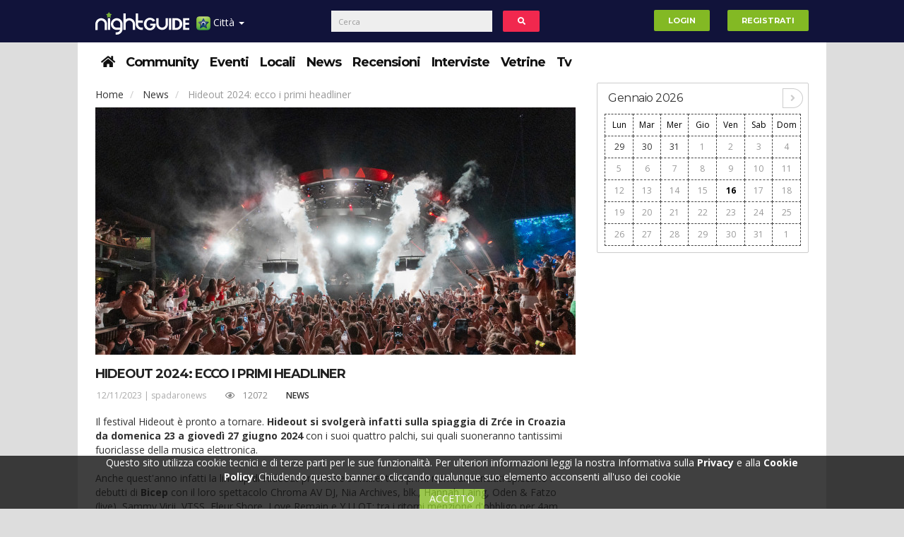

--- FILE ---
content_type: text/html; charset=UTF-8
request_url: https://taranto.nightguide.it/news/151762/hideout-2024-ecco-i-primi-headliner
body_size: 15064
content:
<!DOCTYPE html>
<html lang="it">
<head>
    <meta name="viewport" content="width=device-width, initial-scale=1" />
    <meta http-equiv="Content-Type" content="text/html; charset=utf-8" />                                          
    <meta charset="utf-8"><meta http-equiv="X-UA-Compatible" content="IE=edge">
    <link rel="canonical" href="https://taranto.nightguide.it/news/151762/hideout-2024-ecco-i-primi-headliner" />
    <meta name="title" content="Hideout 2024: ecco i primi headliner-  - Taranto Night Guide - Eventi e news nelle discoteche e locali notturni di Taranto e provincia." />
<meta name="description" content="Hideout 2024: ecco i primi headliner-  - taranto night guide - eventi e news nelle discoteche e locali notturni di taranto e provincia." />
<meta name="robots" content="index,follow" />
<meta name="author" content="Redazione NightGuide.it" />
<meta property="og:title" content="Hideout 2024: ecco i primi headliner-  - Taranto Night Guide - Eventi e news nelle discoteche e locali notturni di Taranto e provincia." />
<meta property="og:type" content="article" />
<meta property="og:url" content="https://taranto.nightguide.it/news/151762/hideout-2024-ecco-i-primi-headliner" />
<meta property="og:image" content="https://www.nightguide.it/image/5707420/800/533/hideout-2024-ecco-i-primi-headliner.jpeg" />
<meta property="og:image:width" content="800" />
<meta property="og:image:height" content="533" />
<meta property="og:site_name" content="Taranto Night Guide - Eventi e news nelle discoteche e locali notturni di Taranto e provincia." />
<meta property="og:description" content="Hideout 2024: ecco i primi headliner-  - taranto night guide - eventi e news nelle discoteche e locali notturni di taranto e provincia." />
<link rel="icon" href="/favicon.ico" />
<link sizes="120x120" rel="apple-touch-icon" href="/images/apple-touch-icon-120x120.png" />
<link rel="stylesheet" type="text/css" href="/assets/24c10fda/css/bootstrap.min.css" media="" />
<link rel="stylesheet" type="text/css" href="/assets/24c10fda/fontawesome/css/all.min.css" media="" />
<link rel="stylesheet" type="text/css" href="/assets/24c10fda/fontawesome/css/v4-shims.min.css" media="" />
<link rel="stylesheet" type="text/css" href="/assets/24c10fda/css/style.min.css" media="" />
<link rel="stylesheet" type="text/css" href="/assets/24c10fda/css/bs-custom.min.css" media="" />
<link rel="stylesheet" type="text/css" href="/assets/4fd8c560/select2.min.css" media="" />
<link rel="stylesheet" type="text/css" href="/assets/4fd8c560/select2-bootstrap.min.css" media="" />
<link rel="stylesheet" type="text/css" href="/assets/5866d10/bootstrap-switch.min.css" media="" />
<link rel="stylesheet" type="text/css" href="/assets/12e6dd25/odometer-theme-minimal.min.css" media="" />
<link rel="stylesheet" type="text/css" href="/assets/83c11b8a/jquery.fancybox.css" media="" />
<style type="text/css">
/*<![CDATA[*/
#portale-dropdown li:first-child{width: 100%;text-align: center;}
#portale-dropdown li{width: 50%;float: left;padding: 0;}
#portale-dropdown a{padding: 1em;}
.banner-skin-wrapper{
    position: fixed;
    width: 100%;
    margin: 0 auto;
}
.banner-skin{
    position: relative;
    left: 50%;
    margin-left: -801px;
}
.container{position: relative;}
header{
    width: 1060px;
    margin: 0 auto;
}
header .logo-container .row{
    margin-top: 5px;
}
.container-masthead{
    width: 970px;
    margin: 0 auto;
}
@media (max-width: 991px) {
    header{
        width:100%;
    }
}
@media (min-width: 992px) {
    header{
        margin-top: 250px;
    }
}
/*]]>*/
</style>
<style type="text/css">
/*<![CDATA[*/
/*.qc-cmp-button {
    background-color: #83b924 !important;
    border-color: #83b924 !important;
}
.qc-cmp-button:hover {
    background-color: transparent !important;
    border-color: #83b924 !important;
}
.qc-cmp-alt-action,
.qc-cmp-link {
    color: #83b924 !important;
}
.qc-cmp-button {
    color: #fff !important;
}
.qc-cmp-button.qc-cmp-secondary-button {
    color: #fff !important;
}
.qc-cmp-button.qc-cmp-button.qc-cmp-secondary-button:hover {
    color:#ffffff !important;
}
.qc-cmp-button.qc-cmp-secondary-button {
    border-color: #000 !important;
    background-color: transparent !important;
}
.qc-cmp-button.qc-cmp-secondary-button:hover {
    background-color: #000 !important;
}
.qc-cmp-ui,
.qc-cmp-ui .qc-cmp-main-messaging,
.qc-cmp-ui .qc-cmp-messaging,
.qc-cmp-ui .qc-cmp-beta-messaging,
.qc-cmp-ui .qc-cmp-title,
.qc-cmp-ui .qc-cmp-sub-title,
.qc-cmp-ui .qc-cmp-purpose-info,
.qc-cmp-ui .qc-cmp-table,
.qc-cmp-ui .qc-cmp-vendor-list,
.qc-cmp-ui .qc-cmp-vendor-list-title {
    color: #fff !important;
}
.qc-cmp-ui .qc-cmp-table-header,
.qc-cmp-ui .qc-cmp-purpose-description {
    color: #000 !important;
}
.qc-cmp-ui a,
.qc-cmp-ui .qc-cmp-alt-action {
    color: #83b924 !important;
}
.qc-cmp-ui {
    background-color: #000 !important;
}
.qc-cmp-publisher-purposes-table .qc-cmp-table-header {
    background-color: #fafafa !important;
}
.qc-cmp-publisher-purposes-table .qc-cmp-table-row {
    background-color: #ffffff !important;
}
.qc-cmp-small-toggle.qc-cmp-toggle-on,
.qc-cmp-toggle.qc-cmp-toggle-on {
    background-color: #83b924 !important;
    border-color: #83b924 !important;
}*/
/*]]>*/
</style>
<script type="text/javascript" src="/assets/5facd73/jquery.min.js"></script>
<script type="text/javascript" src="//ajax.googleapis.com/ajax/libs/jquery/1.10.2/jquery.min.js"></script>
<script type="text/javascript" src="//cdnjs.cloudflare.com/ajax/libs/jquery-migrate/1.2.1/jquery-migrate.min.js"></script>
<script type="text/javascript" src="//ajax.googleapis.com/ajax/libs/jqueryui/1.10.2/jquery-ui.min.js"></script>
<script type="text/javascript" src="//www.gstatic.com/firebasejs/4.6.2/firebase.js"></script>
<script type="text/javascript">
/*<![CDATA[*/
window.location.baseUrl="";
window.location.urlReferrer="";
window.facebookAppId="1874125009661298";
firebase.initializeApp({
    apiKey: "AIzaSyCOAWscTPHIhTl-1w2OB_juICNQDGYX2FE",
    authDomain: "api-project-561055083572.firebaseapp.com/",
    databaseURL: "https://api-project-561055083572.firebaseio.com/",
    projectId: "api-project-561055083572",
    storageBucket: "",
    messagingSenderId: "561055083572"
});
if (typeof window.nightguide !== "undefined" && window.nightguide.user.email !== null) {
    function createFirebaseUser(uid) {
        var ng = window.nightguide;
        var user = firebase.database().ref("users").child(ng.user.id);
        user.set({
            displayName: ng.user.username,
            photoURL: ng.user.fotoUrl,
            uid: uid
        });
    }

    firebase.auth().signInWithEmailAndPassword(window.nightguide.user.email, window.nightguide.user.email)
        .catch(function (e) {
            if (e.code === "auth/user-not-found") {
                firebase.auth().createUserWithEmailAndPassword(window.nightguide.user.email, window.nightguide.user.email)
                    .then(function (e) {
                        createFirebaseUser(e.uid);
                    });
            }
        })
        .then(function (e) {
            firebase.database().ref("users").child(window.nightguide.user.id)
                .once('value', function (snapshot) {
                    if (!snapshot.exists()) {
                        createFirebaseUser(e.uid);
                    }
                });
        });
}
var addthis_share = {"url":null,"title":null,"description":null,"media":null};
/*]]>*/
</script>
<script type="text/javascript" async="async">
/*<![CDATA[*/
//var elem = document.createElement('script');
//elem.src = 'https://quantcast.mgr.consensu.org/cmp.js';
//elem.async = true;
//elem.type = "text/javascript";
//var scpt = document.getElementsByTagName('script')[0];
//scpt.parentNode.insertBefore(elem, scpt);
//(function () {
//    var gdprAppliesGlobally = true;
//    function addFrame() {
//        if (!window.frames['__cmpLocator']) {
//            if (document.body) {
//                var body = document.body,
//                    iframe = document.createElement('iframe');
//                iframe.style = 'display:none';
//                iframe.name = '__cmpLocator';
//                body.appendChild(iframe);
//            } else {
//                // In the case where this stub is located in the head,
//                // this allows us to inject the iframe more quickly than
//                // relying on DOMContentLoaded or other events.
//                setTimeout(addFrame, 5);
//            }
//        }
//    }
//    addFrame();
//    function cmpMsgHandler(event) {
//        var msgIsString = typeof event.data === "string";
//        var json;
//        if (msgIsString) {
//            json = event.data.indexOf("__cmpCall") != -1 ? JSON.parse(event.data) : {};
//        } else {
//            json = event.data;
//        }
//        if (json.__cmpCall) {
//            var i = json.__cmpCall;
//            window.__cmp(i.command, i.parameter, function (retValue, success) {
//                var returnMsg = {"__cmpReturn": {
//                        "returnValue": retValue,
//                        "success": success,
//                        "callId": i.callId
//                    }};
//                event.source.postMessage(msgIsString ?
//                    JSON.stringify(returnMsg) : returnMsg, '*');
//            });
//        }
//    }
//    window.__cmp = function (c) {
//        var b = arguments;
//        if (!b.length) {
//            return __cmp.a;
//        } else if (b[0] === 'ping') {
//            b[2]({"gdprAppliesGlobally": gdprAppliesGlobally,
//                "cmpLoaded": false}, true);
//        } else if (c == '__cmp')
//            return false;
//        else {
//            if (typeof __cmp.a === 'undefined') {
//                __cmp.a = [];
//            }
//            __cmp.a.push([].slice.apply(b));
//        }
//    }
//    window.__cmp.gdprAppliesGlobally = gdprAppliesGlobally;
//    window.__cmp.msgHandler = cmpMsgHandler;
//    if (window.addEventListener) {
//        window.addEventListener('message', cmpMsgHandler, false);
//    } else {
//        window.attachEvent('onmessage', cmpMsgHandler);
//    }
//})();
//window.__cmp('init', {
//    'Initial Screen Title Text': 'Il rispetto della tua privacy è la nostra priorità',
//    'Initial Screen Reject Button Text': 'Non Accetto',
//    'Initial Screen Accept Button Text': 'Accetto',
//    'Initial Screen Purpose Link Text': 'Mostra tutte le finalità di utilizzo',
//    'Purpose Screen Title Text': 'Il rispetto della tua privacy è la nostra priorità',
//    'Purpose Screen Body Text': 'È possibile impostare le tue preferenze sul consenso e scegliere come i tuoi dati vengono utilizzati in relazione alle diverse finalità riportate di seguito. Inoltre, potrai configurare le impostazioni per il nostro sito indipendentemente da quelle per i nostri partner. Troverai una descrizione per ciasuna delle finalità di utilizzo, in modo che tu sia a conoscenza di come noi e i nostri partner utilizziamo i tuoi dati.',
//    'Purpose Screen Enable All Button Text': 'Abilita consenso per tutti gli usi previsti',
//    'Purpose Screen Vendor Link Text': 'Visualizza la lista completa dei partner',
//    'Purpose Screen Cancel Button Text': 'Annullare',
//    'Purpose Screen Save and Exit Button Text': 'Salva ed Esci',
//    'Vendor Screen Title Text': 'Il rispetto della tua privacy è la nostra priorità',
//    'Vendor Screen Body Text': 'È possibile impostare le preferenze sul consenso per ogni singola società partner riportata di seguito. Per facilitare la tua decisione, puoi espandere l&#039;elenco di ciascun partner e visualizzare per quali finalità utilizza i dati. In alcuni casi, le società possono affermare che utilizzano i tuoi dati senza chiedere il consenso, in quanto esiste un legittimo interesse. Puoi fare clic sulle loro politiche sulla privacy per ottenere maggiori informazioni e per revocare il consenso.',
//    'Vendor Screen Accept All Button Text': 'Accettare tutto',
//    'Vendor Screen Reject All Button Text': 'Rifiutare tutto',
//    'Vendor Screen Purposes Link Text': 'Ritorna alle finalità di utilizzo',
//    'Vendor Screen Cancel Button Text': 'Annullare',
//    'Vendor Screen Save and Exit Button Text': 'Salve ed Esci',
//    'Initial Screen Body Text': 'Noi e i nostri partner utilizziamo, sul nostro sito, tecnologie come i cookie per personalizzare contenuti e annunci, fornire funzionalità per social media e analizzare il nostro traffico. Facendo clic di seguito si acconsente all&#039;utilizzo di questa tecnologia. Puoi cambiare idea e modificare le tue scelte sul consenso in qualsiasi momento ritornando su questo sito.',
//    'Initial Screen Body Text Option': 1,
//    'Publisher Name': 'Nightguide.it',
//    'Publisher Logo': 'https://www.nightguide.it/images/logo/www.png',
//    'Display UI': 'always',
//    'Publisher Purpose IDs': [1, 5],
//    'Publisher Purpose Legitimate Interest IDs': [1, 5],
//    'Consent Scope': 'service',
//    'UI Layout': 'banner',
//});
/*]]>*/
</script>
<title>
        Hideout 2024: ecco i primi headliner-  - Taranto Night Guide - Eventi e news nelle discoteche e locali notturni di Taranto e provincia.    </title>
</head>
<body>
    
    <style>
    #portale-dropdown li:first-child{width: 100%;text-align: center;}
    #portale-dropdown li{width: 50%;float: left;padding: 0;}
    #portale-dropdown a{padding: 1em;}
            @media (min-width: 768px){
            header{margin-top: 0px}
            #cerca-form{left: 25%; transform:translate(-50%)}
        }
    </style>
<header>
    <div class="navbar navbar-top navbar-default_ navbar-fixed-top">
        <div class="container top-menus">
            <div id="navbar-fixed-layout-collapse">
                <a href="https://taranto.nightguide.it">
					<img class="logonew hidden-mob" src="https://taranto.nightguide.it/images/logo/taranto.svg" alt="Taranto Night Guide - Eventi e news nelle discoteche e locali notturni di Taranto e provincia." />                </a>
                <ul class="nav navbar-nav">
                    <li class="dropdown mobile-menu-wrapper">
                        <a href="#" class="dropdown-toggle" data-toggle="dropdown" style="padding-right: 5px">
                            <img width="20" height="20" align="absmiddle" src="/images/iconStella20x20.png" alt="" /> Menu <b class="caret">&nbsp;</b>                        </a>
                        <div class="dropdown-menu mobile-menu-container">
                            <div class="dropdown">
                                <button class="btn btn-link dropdown-toggle" type="button" data-toggle="dropdown" aria-haspopup="true" aria-expanded="true">
                                    Città
                                    <span class="caret">&nbsp;</span>
                                </button>
                                <ul id="portale-dropdown" class="dropdown-menu">
                                    <li><a href="https://www.nightguide.it">Nightguide</a></li>
                                                                            <li>
                                            <a href="https://bari.nightguide.it">Bari</a>                                        </li>
                                                                            <li>
                                            <a href="https://lecce.nightguide.it">Lecce</a>                                        </li>
                                                                            <li>
                                            <a href="https://napoli.nightguide.it">Napoli</a>                                        </li>
                                                                            <li>
                                            <a href="https://roma.nightguide.it">Roma</a>                                        </li>
                                                                            <li>
                                            <a href="https://taranto.nightguide.it">Taranto</a>                                        </li>
                                                                            <li>
                                            <a href="https://matera.nightguide.it">Matera</a>                                        </li>
                                                                            <li>
                                            <a href="https://milano.nightguide.it">Milano</a>                                        </li>
                                                                            <li>
                                            <a href="https://bologna.nightguide.it">Bologna</a>                                        </li>
                                                                            <li>
                                            <a href="https://torino.nightguide.it">Torino</a>                                        </li>
                                                                            <li>
                                            <a href="https://parma.nightguide.it">Parma</a>                                        </li>
                                                                            <li>
                                            <a href="https://pescara.nightguide.it">Pescara</a>                                        </li>
                                                                            <li>
                                            <a href="https://salerno.nightguide.it">Salerno</a>                                        </li>
                                                                            <li>
                                            <a href="https://rimini.nightguide.it">Rimini</a>                                        </li>
                                                                            <li>
                                            <a href="https://brindisi.nightguide.it">Brindisi</a>                                        </li>
                                                                    </ul>
                            </div>
                            <div class="clearfix"></div>
                            <div class="dropdown open">
                                <button class="btn btn-link dropdown-toggle" type="button" data-toggle="dropdown" aria-haspopup="true" aria-expanded="true">
                                    Sezioni
                                    <span class="caret">&nbsp;</span>
                                </button>
                                <ul id="portale-dropdown" class="dropdown-menu">
                                            <li class="item ">
        <a href = "/">
            <span><i class="fa fa-home"></i></span>        </a>
    </li>
        <li class="item ">
        <a href = "/community">
            Community        </a>
    </li>
        <li class="item ">
        <a href = "/eventi">
            Eventi        </a>
    </li>
            <li class="item ">
        <a href = "/locali">
            Locali        </a>
    </li>
        <li class="item ">
        <a href = "/news">
            News        </a>
    </li>
        <li class="item ">
        <a href = "/recensioni">
            Recensioni        </a>
    </li>
        <li class="item ">
        <a href = "/interviste">
            Interviste        </a>
    </li>
        <li class="item ">
        <a href = "/vetrine">
            Vetrine        </a>
    </li>
        <li class="item ">
        <a href = "/nightguide-tv">
            Tv        </a>
    </li>
                                    </ul>
                            </div>
                        </div>
                    </li>
                    <li class="dropdown desktop-menu-wrapper">
                        <a href="#" class="dropdown-toggle" data-toggle="dropdown">
                            <img width="20" height="20" align="absmiddle" src="/images/iconStella20x20.png" alt="" /> Città <b class="caret">&nbsp;</b>                        </a>
                        <ul id="portale-dropdown" class="dropdown-menu">
                            <li><a href="https://www.nightguide.it">Nightguide</a></li>
                                                            <li>
                                    <a href="https://bari.nightguide.it">Bari</a>                                </li>
                                                            <li>
                                    <a href="https://lecce.nightguide.it">Lecce</a>                                </li>
                                                            <li>
                                    <a href="https://napoli.nightguide.it">Napoli</a>                                </li>
                                                            <li>
                                    <a href="https://roma.nightguide.it">Roma</a>                                </li>
                                                            <li>
                                    <a href="https://taranto.nightguide.it">Taranto</a>                                </li>
                                                            <li>
                                    <a href="https://matera.nightguide.it">Matera</a>                                </li>
                                                            <li>
                                    <a href="https://milano.nightguide.it">Milano</a>                                </li>
                                                            <li>
                                    <a href="https://bologna.nightguide.it">Bologna</a>                                </li>
                                                            <li>
                                    <a href="https://torino.nightguide.it">Torino</a>                                </li>
                                                            <li>
                                    <a href="https://parma.nightguide.it">Parma</a>                                </li>
                                                            <li>
                                    <a href="https://pescara.nightguide.it">Pescara</a>                                </li>
                                                            <li>
                                    <a href="https://salerno.nightguide.it">Salerno</a>                                </li>
                                                            <li>
                                    <a href="https://rimini.nightguide.it">Rimini</a>                                </li>
                                                            <li>
                                    <a href="https://brindisi.nightguide.it">Brindisi</a>                                </li>
                                                    </ul>
                    </li>
                </ul>
                <form id="cerca-form" action="/cerca" class="navbar-form navbar-left col-xs-12" role="search">
                    <div class="form-group inline-block">
                        <div class="col-xs-10">
                            <input type="text" class="form-control" placeholder="Cerca">
                        </div>
                        <button type="button" id="cerca-button" class="btn btn-inverse col-xs-2" style="margin:0"><i class="fa fa-search fa-fw"></i></button>
                    </div>
                </form>
                <ul id="user-menu" class="nav navbar-nav navbar-right">
                                            <li class="innerLR"><a href="/login"><button type="button" class="btn btn-success navbar-btn">Login</button></a></li>
                        <li class="innerLR"><a href="/registrazione"><button type="button" class="btn btn-success navbar-btn">Registrati</button></a></li>
                                    </ul>
            </div>
        </div>
    </div>
</header>
    <div style="display:flex;justify-content:center">
        
        <div class="container no-margin">
            <a rel="nofollow" href="/nindex" style="display:none;visibility:hidden;position:absolute;top:-9999px;left:-9999px;"></a>
            <script>
                if (document.getElementById("divID1")) {
                    document.getElementById("divID1").parentNode.removeChild(document.getElementById("divID1"));
                }
            </script>
            <nav class = "clearfix">
    <div class="secondo-livello-bg">
        <div class="menu-secondo">
            <ul class="menu list-inline">
                        <li class="item ">
        <a href = "/">
            <span><i class="fa fa-home"></i></span>        </a>
    </li>
        <li class="item ">
        <a href = "/community">
            Community        </a>
    </li>
        <li class="item ">
        <a href = "/eventi">
            Eventi        </a>
    </li>
            <li class="item ">
        <a href = "/locali">
            Locali        </a>
    </li>
        <li class="item ">
        <a href = "/news">
            News        </a>
    </li>
        <li class="item ">
        <a href = "/recensioni">
            Recensioni        </a>
    </li>
        <li class="item ">
        <a href = "/interviste">
            Interviste        </a>
    </li>
        <li class="item ">
        <a href = "/vetrine">
            Vetrine        </a>
    </li>
        <li class="item ">
        <a href = "/nightguide-tv">
            Tv        </a>
    </li>
                </ul>
            <div class="paddles">
                <button class="left-paddle paddle hidden-lg"></button>
                <button class="right-paddle paddle hidden-lg"></button>
            </div>
        </div>
    </div>
</nav>
            
            <div class="main">
                <div class="row">
                                        <div class="posts col-xs-12 col-md-9">
                        
                        <ol class="breadcrumb">
    <li>
        <a>Home</a>    </li>
    <li>
        <a href="/news?categoria=58">News</a>    </li>
    <li class="active">
        Hideout 2024: ecco i primi headliner    </li>
</ol>
<div class="post mid fullwidth">
    <img class="img-responsive" src="https://www.nightguide.it/image/5707420/680/0/crop/rubrica/hideout-2024-ecco-i-primi-headliner.jpeg" alt="Hideout 2024: ecco i primi headliner" />    <div class="info">
        <h1 style="padding-top:1em">Hideout 2024: ecco i primi headliner</h1>        <div class="data" style="height:3em;margin-top:.5em">
            <ul class="counters list-inline pull-left">
                <li>
                    <p class="details">
                        12/11/2023 | <a href="/profilo/689424">spadaronews</a>                    </p>
                </li>
                <li>
                    <span>
                        <i class="fa fa-eye"></i>
                        12072                    </span>
                </li>
                <li>
                    <p class="tags">
                        <a href="/news?categoria=News">News</a>                    </p>
                </li>
            </ul>
            <div class="pull-right">
                <div class="addthis_toolbox addthis_default_style addthis_32x32_style"><a class="addthis_button_facebook" href="#"></a><a class="addthis_button_twitter" href="#"></a><a class="addthis_button_whatsapp" href="#"></a><a class="addthis_button_telegram" href="#"></a><a class="addthis_button_google_plusone_share" href="#"></a></div>            </div>
        </div>
        <div id="O_PLAYER_INREAD"></div>
        <div class="text">
            <span>Il festival Hideout è pronto a tornare. </span><b>Hideout si svolgerà infatti sulla spiaggia di Zrće in Croazia da domenica 23 a giovedì 27 giugno 2024</b><span> con i suoi quattro palchi, sui quali suoneranno tantissimi fuoriclasse della musica elettronica.</span><span class="Apple-converted-space"> </span><br/>
	 <br/>
	Anche quest'anno infatti la line up di Hideout promette scintille: tra i primi nomi annunciati spiccano i debutti di <b>Bicep </b>con il loro spettacolo Chroma AV DJ, Nia Archives, blk., Hannah Laing, Oden & Fatzo (live), Sammy Virji, VTSS, Fleur Shore, Love Remain e Y U QT; tra i ritorni menzione d'obbligo per 4am Kru (live), Alan Fitzpatrick, Ben Hemsley, <b>Eats Everything</b>, Ewan McVicar, Flava D, Girls Don't Sync, <b>Gorgon City</b>, Interplanetary Criminal, Joy Orbison, LF System, Mall Grab, Prospa, Sarah Story, <b>Skream</b>, <b>Solardo</b>, Sonny Fodera e Special Request, giusto per citarne alcuni.<span class="Apple-converted-space"> </span><br/>
	 <br/>
	<b>Hideout </b>da anni è uno degli appuntamenti preferiti dai clubber di tutta Europa, come si evince dalla vendita dei suoi biglietti, che vanno sempre più esauriti di anno in anno. Il modo migliore per parteciparvi consiste nel prenotare quanto prima <b>un pacchetto comprensivo di alloggio e volo</b>, con un deposito preliminare di 170 euro; pacchetti a tariffe decisamente agevolate, con la possibilità di rateizzazioni mensili e con altri vantaggi quali l'accesso privilegiato alle feste in barca. Un ottimo sistema per prenotare sin da adesso una vacanza insieme agli amici per la prossima estate.<span class="Apple-converted-space"> </span><br/>
	 <br/>
	 <br/>
	<b>Hideout </b>è al centro della scena dei festival europei da quasi tre lustri, precursore nel rivoluzionare il clubbing croato e cresciuto di edizione in edizione anche e soprattutto perché si svolge in alcune tra le migliori location all'aperto in zona quali <b>Papaya</b>, <b>Aquarius</b>, <b>Noa</b> e <b>Kalypso</b>; tutte ubicate sulla spiaggia, con la doppia opportunità quindi di ballare sia sotto il sole sia sotto le stelle. Il tutto senza ovviamente dimenticare le correlate feste in barca ed in piscina e la possibilità di divertirsi con numerose attività diurne quali sport acquatici, momenti dedicati al relax, al buon cibo e alla scoperta del territorio.<span class="Apple-converted-space"> </span><br/>
	 <br/>
	Tutte le informazioni relative ad Hideout 2024 sul <a href="https://hideoutfestival.com/"><span class="s1"><b>sito ufficiale del festival</b></span></a>.<span class="Apple-converted-space"> </span><br />        </div>
                                <p class="tags" style="border-top: solid 1px;">
            <i class="fa fa-tags"></i>
            bicep, croazia, eatseverything, festival, hideout, skream, solardo        </p>
            </div>
</div>
<div id="C_1"></div>
<h3>Articoli correlati</h3>
<div class="row blog-posts">
    <div class="col-xs-12 col-md-4 mid">
    <div class="img">
        <a href="/news/162129/svntfv75-costez-lounge-ristorante-e-molto-altro-fa-scatenare-ponte-di-legno">
            <div style="background: url(https://www.nightguide.it/image/5711595/400/400/svntfv75-costez-lounge-ristorante-e-molto-altro-fa-scatenare-ponte-di-legno.jpeg) center center no-repeat; background-size: cover;display:inline-block;"><img src="https://www.nightguide.it/image/5711595/400/400/svntfv75-costez-lounge-ristorante-e-molto-altro-fa-scatenare-ponte-di-legno.jpeg" style="visibility: hidden;min-width:220px;height:124px"/></div>        </a>
    </div>
    <div class="info">
        <p class="tags">
            <a href="/news?categorie=58">News</a>        </p>
        <h1 style="text-transform: uppercase">
            <a href="/news/162129/svntfv75-costez-lounge-ristorante-e-molto-altro-fa-scatenare-ponte-di-legno">SVNTFV75 Costez, lounge, ristorante (e molto altro) fa scatenare Ponte di Legno</a>        </h1>
        <p class="details">09/01/2026 | <a href="/profilo/345789">lorenzotiezzi</a></p>
        <p class="text">
            
	 
	 
	dopo un inizio di stagione di grande successo, continua a spingere forte sul ritmo, sul buon cibo e su fine dining che diventa party svntfv75 costez, a ponte di...        </p>
    </div>
</div>
<div class="col-xs-12 col-md-4 mid">
    <div class="img">
        <a href="/news/162110/el-senor-mojito-michele-piagno-racconta-un-classico-della-mixology">
            <div style="background: url(https://www.nightguide.it/image/5711590/400/400/el-senor-mojito-michele-piagno-racconta-un-classico-della-mixology.jpeg) center center no-repeat; background-size: cover;display:inline-block;"><img src="https://www.nightguide.it/image/5711590/400/400/el-senor-mojito-michele-piagno-racconta-un-classico-della-mixology.jpeg" style="visibility: hidden;min-width:220px;height:124px"/></div>        </a>
    </div>
    <div class="info">
        <p class="tags">
            <a href="/news?categorie=58">News</a>        </p>
        <h1 style="text-transform: uppercase">
            <a href="/news/162110/el-senor-mojito-michele-piagno-racconta-un-classico-della-mixology">"El Señor Mojito": Michele Piagno racconta un classico della mixology</a>        </h1>
        <p class="details">08/01/2026 | <a href="/profilo/345789">lorenzotiezzi</a></p>
        <p class="text">
            
	 
	il mojito è uno dei cocktail più conosciuti al mondo, ma anche uno dei più fraintesi. Dietro la sua apparente semplicità si nasconde un equilibrio preciso, che ...        </p>
    </div>
</div>
<div class="col-xs-12 col-md-4 mid">
    <div class="img">
        <a href="/news/162089/2026-esce-finalmente-vulgaris-motel-l-album-di-era-vulgaris">
            <div style="background: url(https://www.nightguide.it/image/5711585/400/400/2026-esce-finalmente-vulgaris-motel-l-album-di-era-vulgaris.jpeg) center center no-repeat; background-size: cover;display:inline-block;"><img src="https://www.nightguide.it/image/5711585/400/400/2026-esce-finalmente-vulgaris-motel-l-album-di-era-vulgaris.jpeg" style="visibility: hidden;min-width:220px;height:124px"/></div>        </a>
    </div>
    <div class="info">
        <p class="tags">
            <a href="/news?categorie=58">News</a>        </p>
        <h1 style="text-transform: uppercase">
            <a href="/news/162089/2026-esce-finalmente-vulgaris-motel-l-album-di-era-vulgaris">2026, esce finalmente “Vulgaris Motel”, l'album di Era Vulgaris</a>        </h1>
        <p class="details">07/01/2026 | <a href="/profilo/345789">lorenzotiezzi</a></p>
        <p class="text">
            
	 
		 
		"vulgaris motel" è il primo album enrico marchi, alias era vulgaris ed esce su jaywork music nei primi giorni del 2026. L'album sintetizza un percorso artist...        </p>
    </div>
</div>
</div>

                        
                    </div>
                                                                <aside class="col-xs-12 col-md-3 text-center">
                            <div>
                                <div class="col-xs-12">
                                    
                                </div>
                                <div class="col-xs-12">
                                    <div class="calendar" data-mese="01" data-anno="2026"><style>
    .got-events b{
        color: #FFF;
    }
    .today{
        color: #000;
    }
</style>
<div class="header clearfix">
    <h1>Gennaio 2026</h1>
    <div class="calendar-nav">
                <a href="#" class="next"><i class="fa fa-angle-right"></i></a>
    </div>
</div>
<div class="calendar-body">
    <table>
        <thead>
            <tr>
                <td>Lun</td>
                <td>Mar</td>
                <td>Mer</td>
                <td>Gio</td>
                <td>Ven</td>
                <td>Sab</td>
                <td>Dom</td>
            </tr>
        </thead>
        <tbody>
            <tr><td><a class="prev-month" href="#">29</a></td><td><a class="prev-month" href="#">30</a></td><td><a class="prev-month" href="#">31</a></td><td class=""><a href="#">1</a></td><td class=""><a href="#">2</a></td><td class=""><a href="#">3</a></td><td class=""><a href="#">4</a></td></tr><tr><td class=""><a href="#">5</a></td><td class=""><a href="#">6</a></td><td class=""><a href="#">7</a></td><td class=""><a href="#">8</a></td><td class=""><a href="#">9</a></td><td class=""><a href="#">10</a></td><td class=""><a href="#">11</a></td></tr><tr><td class=""><a href="#">12</a></td><td class=""><a href="#">13</a></td><td class=""><a href="#">14</a></td><td class=""><a href="#">15</a></td><td class=""><a href="#"><b class="today">16</b></a></td><td class=""><a href="#">17</a></td><td class=""><a href="#">18</a></td></tr><tr><td class=""><a href="#">19</a></td><td class=""><a href="#">20</a></td><td class=""><a href="#">21</a></td><td class=""><a href="#">22</a></td><td class=""><a href="#">23</a></td><td class=""><a href="#">24</a></td><td class=""><a href="#">25</a></td></tr><tr><td class=""><a href="#">26</a></td><td class=""><a href="#">27</a></td><td class=""><a href="#">28</a></td><td class=""><a href="#">29</a></td><td class=""><a href="#">30</a></td><td class=""><a href="#">31</a></td><td class="next-month"><a href="#">1</a></td></tr><tr></tr>        </tbody>
    </table>
</div>
</div>
                                </div>
                                <div class="col-xs-12">
                                    
                                </div>
                                                                <div class="col-xs-12">
                                    
                                </div>
                                                            </div>
                        </aside>
                                    </div>
                                <div class="row">
                    
                </div>
                                    <div class="community picture">
    <h3>Community</h3>
    <ul id="community-tabs" class="nav nav-tabs">
                    <li class="active"><a data-toggle="tab" href="#users-latest">Ultimi iscritti</a></li>                    <li class=""><a data-toggle="tab" href="#users-online">Utenti online</a></li>                    <li class=""><a data-toggle="tab" href="#users-piu-visti">Più visti</a></li>                    <li class=""><a data-toggle="tab" href="#users-piu-messaggiati">Più messaggiati</a></li>                    <li class=""><a data-toggle="tab" href="#users-piu-votati">Più votati</a></li>            </ul>
    <div class="tab-content" style="position:relative;">
        <div id="users-latest" class="users-grid tab-pane in active">        <a href="/profilo/696180" class="user" data-toggle="tooltip"  title="Nicolas8585 iscritto da lunedì">
        <div style="background:url(https://www.nightguide.it/userimage/users/5711599/104/104/crop/profilo/nicolas8585.jpeg) no-repeat center center #000;background-size:cover;">
            <img style="visibility:hidden;min-width:104px;height:104px" src="https://www.nightguide.it/userimage/users/5711599/104/104/crop/profilo/nicolas8585.jpeg" alt="" />        </div>
        <div class="status on"></div>
        <div class="votes male">lunedì</div>    </a>
        <a href="/profilo/696167" class="user" data-toggle="tooltip"  title="pontegirevoletaranto iscritto da sabato">
        <div style="background:url(https://www.nightguide.it/userimage/users/5711549/104/104/crop/profilo/pontegirevoletaranto.jpeg) no-repeat center center #000;background-size:cover;">
            <img style="visibility:hidden;min-width:104px;height:104px" src="https://www.nightguide.it/userimage/users/5711549/104/104/crop/profilo/pontegirevoletaranto.jpeg" alt="" />        </div>
        <div class="status on"></div>
        <div class="votes male">sabato</div>    </a>
        <a href="/profilo/696165" class="user" data-toggle="tooltip"  title="Maori83 iscritto da lunedì">
        <div style="background:url(https://www.nightguide.it/userimage/users/5711521/104/104/crop/profilo/maori83.jpeg) no-repeat center center #000;background-size:cover;">
            <img style="visibility:hidden;min-width:104px;height:104px" src="https://www.nightguide.it/userimage/users/5711521/104/104/crop/profilo/maori83.jpeg" alt="" />        </div>
        <div class="status on"></div>
        <div class="votes male">lunedì</div>    </a>
        <a href="/profilo/696162" class="user" data-toggle="tooltip"  title="Semplicemente86 iscritto da giovedì">
        <div style="background:url(https://www.nightguide.it/userimage/users/5711581/104/104/crop/profilo/semplicemente86.jpeg) no-repeat center center #000;background-size:cover;">
            <img style="visibility:hidden;min-width:104px;height:104px" src="https://www.nightguide.it/userimage/users/5711581/104/104/crop/profilo/semplicemente86.jpeg" alt="" />        </div>
        <div class="status on"></div>
        <div class="votes female">giovedì</div>    </a>
        <a href="/profilo/696157" class="user" data-toggle="tooltip"  title="Blunotte75 iscritto da lunedì">
        <div style="background:url(https://www.nightguide.it/userimage/users/5711481/104/104/crop/profilo/blunotte75.jpeg) no-repeat center center #000;background-size:cover;">
            <img style="visibility:hidden;min-width:104px;height:104px" src="https://www.nightguide.it/userimage/users/5711481/104/104/crop/profilo/blunotte75.jpeg" alt="" />        </div>
        <div class="status on"></div>
        <div class="votes male">lunedì</div>    </a>
        <a href="/profilo/696156" class="user" data-toggle="tooltip"  title="dariosen iscritto da sabato">
        <div style="background:url(https://www.nightguide.it/userimage/users/5711468/104/104/crop/profilo/dariosen.jpeg) no-repeat center center #000;background-size:cover;">
            <img style="visibility:hidden;min-width:104px;height:104px" src="https://www.nightguide.it/userimage/users/5711468/104/104/crop/profilo/dariosen.jpeg" alt="" />        </div>
        <div class="status on"></div>
        <div class="votes male">sabato</div>    </a>
        <a href="/profilo/696153" class="user" data-toggle="tooltip"  title="Fulmine23 iscritto da venerdì">
        <div style="background:url(https://www.nightguide.it/userimage/users/5711437/104/104/crop/profilo/fulmine23.jpeg) no-repeat center center #000;background-size:cover;">
            <img style="visibility:hidden;min-width:104px;height:104px" src="https://www.nightguide.it/userimage/users/5711437/104/104/crop/profilo/fulmine23.jpeg" alt="" />        </div>
        <div class="status on"></div>
        <div class="votes male">venerdì</div>    </a>
        <a href="/profilo/696136" class="user" data-toggle="tooltip"  title="Oksana7 iscritto da martedì">
        <div style="background:url(https://www.nightguide.it/userimage/users/5711287/104/104/crop/profilo/oksana7.jpeg) no-repeat center center #000;background-size:cover;">
            <img style="visibility:hidden;min-width:104px;height:104px" src="https://www.nightguide.it/userimage/users/5711287/104/104/crop/profilo/oksana7.jpeg" alt="" />        </div>
        <div class="status on"></div>
        <div class="votes female">martedì</div>    </a>
        <a href="/profilo/696120" class="user" data-toggle="tooltip"  title="Marco131984 iscritto da lunedì">
        <div style="background:url(https://www.nightguide.it/userimage/users/5711178/104/104/crop/profilo/marco131984.jpeg) no-repeat center center #000;background-size:cover;">
            <img style="visibility:hidden;min-width:104px;height:104px" src="https://www.nightguide.it/userimage/users/5711178/104/104/crop/profilo/marco131984.jpeg" alt="" />        </div>
        <div class="status on"></div>
        <div class="votes male">lunedì</div>    </a>
        <a href="/profilo/696119" class="user" data-toggle="tooltip"  title="ScarletWitch iscritto da sabato">
        <div style="background:url(https://www.nightguide.it/userimage/users/5711173/104/104/crop/profilo/scarletwitch.jpeg) no-repeat center center #000;background-size:cover;">
            <img style="visibility:hidden;min-width:104px;height:104px" src="https://www.nightguide.it/userimage/users/5711173/104/104/crop/profilo/scarletwitch.jpeg" alt="" />        </div>
        <div class="status on"></div>
        <div class="votes female">sabato</div>    </a>
        <a href="/profilo/696109" class="user" data-toggle="tooltip"  title="virgilio72 iscritto da domenica">
        <div style="background:url(https://www.nightguide.it/userimage/users/5711146/104/104/crop/profilo/virgilio72.jpeg) no-repeat center center #000;background-size:cover;">
            <img style="visibility:hidden;min-width:104px;height:104px" src="https://www.nightguide.it/userimage/users/5711146/104/104/crop/profilo/virgilio72.jpeg" alt="" />        </div>
        <div class="status on"></div>
        <div class="votes male">domenica</div>    </a>
        <a href="/profilo/696101" class="user" data-toggle="tooltip"  title="Eyeice85 iscritto da venerdì">
        <div style="background:url(https://www.nightguide.it/userimage/users/5710994/104/104/crop/profilo/eyeice85.jpeg) no-repeat center center #000;background-size:cover;">
            <img style="visibility:hidden;min-width:104px;height:104px" src="https://www.nightguide.it/userimage/users/5710994/104/104/crop/profilo/eyeice85.jpeg" alt="" />        </div>
        <div class="status on"></div>
        <div class="votes male">venerdì</div>    </a>
        <a href="/profilo/696092" class="user" data-toggle="tooltip"  title="Jose505 iscritto da domenica">
        <div style="background:url(https://www.nightguide.it/userimage/users/5710830/104/104/crop/profilo/jose505.jpeg) no-repeat center center #000;background-size:cover;">
            <img style="visibility:hidden;min-width:104px;height:104px" src="https://www.nightguide.it/userimage/users/5710830/104/104/crop/profilo/jose505.jpeg" alt="" />        </div>
        <div class="status on"></div>
        <div class="votes male">domenica</div>    </a>
        <a href="/profilo/696090" class="user" data-toggle="tooltip"  title="Morgana66 iscritto da domenica">
        <div style="background:url(https://www.nightguide.it/userimage/users/5710771/104/104/crop/profilo/morgana66.jpeg) no-repeat center center #000;background-size:cover;">
            <img style="visibility:hidden;min-width:104px;height:104px" src="https://www.nightguide.it/userimage/users/5710771/104/104/crop/profilo/morgana66.jpeg" alt="" />        </div>
        <div class="status on"></div>
        <div class="votes female">domenica</div>    </a>
        <a href="/profilo/696080" class="user" data-toggle="tooltip"  title="Alberto78220778 iscritto da sabato">
        <div style="background:url(https://www.nightguide.it/userimage/users/5711327/104/104/crop/profilo/alberto78220778.jpeg) no-repeat center center #000;background-size:cover;">
            <img style="visibility:hidden;min-width:104px;height:104px" src="https://www.nightguide.it/userimage/users/5711327/104/104/crop/profilo/alberto78220778.jpeg" alt="" />        </div>
        <div class="status on"></div>
        <div class="votes male">sabato</div>    </a>
        <a href="/profilo/696075" class="user" data-toggle="tooltip"  title="Peter766 iscritto da sabato">
        <div style="background:url(https://www.nightguide.it/userimage/users/5710578/104/104/crop/profilo/peter766.jpeg) no-repeat center center #000;background-size:cover;">
            <img style="visibility:hidden;min-width:104px;height:104px" src="https://www.nightguide.it/userimage/users/5710578/104/104/crop/profilo/peter766.jpeg" alt="" />        </div>
        <div class="status on"></div>
        <div class="votes male">sabato</div>    </a>
        <a href="/profilo/696074" class="user" data-toggle="tooltip"  title="Mir_ko iscritto da mercoledì">
        <div style="background:url(https://www.nightguide.it/userimage/users/5710558/104/104/crop/profilo/mir_ko.jpeg) no-repeat center center #000;background-size:cover;">
            <img style="visibility:hidden;min-width:104px;height:104px" src="https://www.nightguide.it/userimage/users/5710558/104/104/crop/profilo/mir_ko.jpeg" alt="" />        </div>
        <div class="status on"></div>
        <div class="votes male">mercoledì</div>    </a>
        <a href="/profilo/696067" class="user" data-toggle="tooltip"  title="georgeram5 iscritto da venerdì">
        <div style="background:url(https://www.nightguide.it/userimage/users/5710472/104/104/crop/profilo/georgeram5.jpeg) no-repeat center center #000;background-size:cover;">
            <img style="visibility:hidden;min-width:104px;height:104px" src="https://www.nightguide.it/userimage/users/5710472/104/104/crop/profilo/georgeram5.jpeg" alt="" />        </div>
        <div class="status on"></div>
        <div class="votes male">venerdì</div>    </a>
        <a href="/profilo/696065" class="user" data-toggle="tooltip"  title="Frenk_83 iscritto da domenica">
        <div style="background:url(https://www.nightguide.it/userimage/users/5710423/104/104/crop/profilo/frenk_83.jpeg) no-repeat center center #000;background-size:cover;">
            <img style="visibility:hidden;min-width:104px;height:104px" src="https://www.nightguide.it/userimage/users/5710423/104/104/crop/profilo/frenk_83.jpeg" alt="" />        </div>
        <div class="status on"></div>
        <div class="votes male">domenica</div>    </a>
        <a href="/profilo/696064" class="user" data-toggle="tooltip"  title="Gallo13 iscritto da lunedì">
        <div style="background:url(https://www.nightguide.it/userimage/users/5710401/104/104/crop/profilo/gallo13.jpeg) no-repeat center center #000;background-size:cover;">
            <img style="visibility:hidden;min-width:104px;height:104px" src="https://www.nightguide.it/userimage/users/5710401/104/104/crop/profilo/gallo13.jpeg" alt="" />        </div>
        <div class="status on"></div>
        <div class="votes male">lunedì</div>    </a>
</div><div id="users-online" class="users-grid tab-pane">        <a href="/profilo/692136" class="user" data-toggle="tooltip"  title="twiscape online da Adesso">
        <div style="background:url(https://www.nightguide.it/userimage/users/5537178/104/104/crop/profilo/twiscape.png) no-repeat center center #000;background-size:cover;">
            <img style="visibility:hidden;min-width:104px;height:104px" src="https://www.nightguide.it/userimage/users/5537178/104/104/crop/profilo/twiscape.png" alt="" />        </div>
        <div class="status on"></div>
        <div class="votes male">Adesso</div>    </a>
        <a href="/profilo/376596" class="user" data-toggle="tooltip"  title="Orizzonteinfinito online da 8 min">
        <div style="background:url(https://lecce.nightguide.it/images/uomo80x80.jpg) no-repeat center center #000;background-size:cover;">
            <img style="visibility:hidden;min-width:104px;height:104px" src="https://lecce.nightguide.it/images/uomo80x80.jpg" alt="" />        </div>
        <div class="status on"></div>
        <div class="votes male">8 min</div>    </a>
        <a href="/profilo/113142" class="user" data-toggle="tooltip"  title="extreme73 online da 19 min">
        <div style="background:url(https://www.nightguide.it/userimage/users/4076324/104/104/crop/profilo/extreme73.jpeg) no-repeat center center #000;background-size:cover;">
            <img style="visibility:hidden;min-width:104px;height:104px" src="https://www.nightguide.it/userimage/users/4076324/104/104/crop/profilo/extreme73.jpeg" alt="" />        </div>
        <div class="status on"></div>
        <div class="votes male">19 min</div>    </a>
        <a href="/profilo/267039" class="user" data-toggle="tooltip"  title="Mattte90 online da 36 min">
        <div style="background:url(https://www.nightguide.it/userimage/users/5709640/104/104/crop/profilo/mattte90.jpeg) no-repeat center center #000;background-size:cover;">
            <img style="visibility:hidden;min-width:104px;height:104px" src="https://www.nightguide.it/userimage/users/5709640/104/104/crop/profilo/mattte90.jpeg" alt="" />        </div>
        <div class="status on"></div>
        <div class="votes male">36 min</div>    </a>
        <a href="/profilo/694617" class="user" data-toggle="tooltip"  title="NikoPugliaTA online da 42 min">
        <div style="background:url(https://lecce.nightguide.it/images/uomo80x80.jpg) no-repeat center center #000;background-size:cover;">
            <img style="visibility:hidden;min-width:104px;height:104px" src="https://lecce.nightguide.it/images/uomo80x80.jpg" alt="" />        </div>
        <div class="status on"></div>
        <div class="votes male">42 min</div>    </a>
        <a href="/profilo/695221" class="user" data-toggle="tooltip"  title="massimo83X online da 45 min">
        <div style="background:url(https://www.nightguide.it/userimage/users/5706875/104/104/crop/profilo/massimo83x.jpeg) no-repeat center center #000;background-size:cover;">
            <img style="visibility:hidden;min-width:104px;height:104px" src="https://www.nightguide.it/userimage/users/5706875/104/104/crop/profilo/massimo83x.jpeg" alt="" />        </div>
        <div class="status on"></div>
        <div class="votes male">45 min</div>    </a>
        <a href="/profilo/693178" class="user" data-toggle="tooltip"  title="momilopez online da 1 ora">
        <div style="background:url(https://lecce.nightguide.it/images/uomo80x80.jpg) no-repeat center center #000;background-size:cover;">
            <img style="visibility:hidden;min-width:104px;height:104px" src="https://lecce.nightguide.it/images/uomo80x80.jpg" alt="" />        </div>
        <div class="status on"></div>
        <div class="votes male">1 ora</div>    </a>
        <a href="/profilo/81626" class="user" data-toggle="tooltip"  title="TheClass online da 1 ora">
        <div style="background:url(https://www.nightguide.it/userimage/users/5699841/104/104/crop/profilo/theclass.jpeg) no-repeat center center #000;background-size:cover;">
            <img style="visibility:hidden;min-width:104px;height:104px" src="https://www.nightguide.it/userimage/users/5699841/104/104/crop/profilo/theclass.jpeg" alt="" />        </div>
        <div class="status on"></div>
        <div class="votes male">1 ora</div>    </a>
        <a href="/profilo/656272" class="user" data-toggle="tooltip"  title="FragileSoul online da 1 ora">
        <div style="background:url(https://www.nightguide.it/userimage/users/5683993/104/104/crop/profilo/fragilesoul.jpeg) no-repeat center center #000;background-size:cover;">
            <img style="visibility:hidden;min-width:104px;height:104px" src="https://www.nightguide.it/userimage/users/5683993/104/104/crop/profilo/fragilesoul.jpeg" alt="" />        </div>
        <div class="status on"></div>
        <div class="votes female">1 ora</div>    </a>
        <a href="/profilo/696162" class="user" data-toggle="tooltip"  title="Semplicemente86 online da 1 ora">
        <div style="background:url(https://www.nightguide.it/userimage/users/5711581/104/104/crop/profilo/semplicemente86.jpeg) no-repeat center center #000;background-size:cover;">
            <img style="visibility:hidden;min-width:104px;height:104px" src="https://www.nightguide.it/userimage/users/5711581/104/104/crop/profilo/semplicemente86.jpeg" alt="" />        </div>
        <div class="status on"></div>
        <div class="votes female">1 ora</div>    </a>
        <a href="/profilo/417153" class="user" data-toggle="tooltip"  title="Leviatano online da 1 ora">
        <div style="background:url(https://www.nightguide.it/userimage/users/5711580/104/104/crop/profilo/leviatano.jpeg) no-repeat center center #000;background-size:cover;">
            <img style="visibility:hidden;min-width:104px;height:104px" src="https://www.nightguide.it/userimage/users/5711580/104/104/crop/profilo/leviatano.jpeg" alt="" />        </div>
        <div class="status on"></div>
        <div class="votes male">1 ora</div>    </a>
        <a href="/profilo/558897" class="user" data-toggle="tooltip"  title="liubliu online da 1 ora">
        <div style="background:url(https://lecce.nightguide.it/images/donna80x80.jpg) no-repeat center center #000;background-size:cover;">
            <img style="visibility:hidden;min-width:104px;height:104px" src="https://lecce.nightguide.it/images/donna80x80.jpg" alt="" />        </div>
        <div class="status on"></div>
        <div class="votes female">1 ora</div>    </a>
        <a href="/profilo/76336" class="user" data-toggle="tooltip"  title="Tonio_Vergallo_Photographer online da 1 ora">
        <div style="background:url(https://www.nightguide.it/userimage/users/1063961/104/104/crop/profilo/tonio_vergallo_photographer.jpeg) no-repeat center center #000;background-size:cover;">
            <img style="visibility:hidden;min-width:104px;height:104px" src="https://www.nightguide.it/userimage/users/1063961/104/104/crop/profilo/tonio_vergallo_photographer.jpeg" alt="" />        </div>
        <div class="status on"></div>
        <div class="votes male">1 ora</div>    </a>
        <a href="/profilo/694118" class="user" data-toggle="tooltip"  title="iloveyoubaby online da 2 ore">
        <div style="background:url(https://www.nightguide.it/userimage/users/5709851/104/104/crop/profilo/iloveyoubaby.jpeg) no-repeat center center #000;background-size:cover;">
            <img style="visibility:hidden;min-width:104px;height:104px" src="https://www.nightguide.it/userimage/users/5709851/104/104/crop/profilo/iloveyoubaby.jpeg" alt="" />        </div>
        <div class="status on"></div>
        <div class="votes male">2 ore</div>    </a>
        <a href="/profilo/692450" class="user" data-toggle="tooltip"  title="Day_by_Day online da 2 ore">
        <div style="background:url(https://lecce.nightguide.it/images/uomo80x80.jpg) no-repeat center center #000;background-size:cover;">
            <img style="visibility:hidden;min-width:104px;height:104px" src="https://lecce.nightguide.it/images/uomo80x80.jpg" alt="" />        </div>
        <div class="status on"></div>
        <div class="votes male">2 ore</div>    </a>
        <a href="/profilo/693183" class="user" data-toggle="tooltip"  title="SCHIETTA online da 2 ore">
        <div style="background:url(https://www.nightguide.it/userimage/users/5669097/104/104/crop/profilo/schietta.jpeg) no-repeat center center #000;background-size:cover;">
            <img style="visibility:hidden;min-width:104px;height:104px" src="https://www.nightguide.it/userimage/users/5669097/104/104/crop/profilo/schietta.jpeg" alt="" />        </div>
        <div class="status on"></div>
        <div class="votes female">2 ore</div>    </a>
        <a href="/profilo/104042" class="user" data-toggle="tooltip"  title="Lacerta online da 3 ore">
        <div style="background:url(https://lecce.nightguide.it/images/uomo80x80.jpg) no-repeat center center #000;background-size:cover;">
            <img style="visibility:hidden;min-width:104px;height:104px" src="https://lecce.nightguide.it/images/uomo80x80.jpg" alt="" />        </div>
        <div class="status on"></div>
        <div class="votes male">3 ore</div>    </a>
        <a href="/profilo/694559" class="user" data-toggle="tooltip"  title="luca-11 online da 3 ore">
        <div style="background:url(https://www.nightguide.it/userimage/users/5706565/104/104/crop/profilo/luca-11.jpeg) no-repeat center center #000;background-size:cover;">
            <img style="visibility:hidden;min-width:104px;height:104px" src="https://www.nightguide.it/userimage/users/5706565/104/104/crop/profilo/luca-11.jpeg" alt="" />        </div>
        <div class="status on"></div>
        <div class="votes male">3 ore</div>    </a>
        <a href="/profilo/70567" class="user" data-toggle="tooltip"  title="mifidi online da 3 ore">
        <div style="background:url(https://www.nightguide.it/userimage/users/5701503/104/104/crop/profilo/mifidi.jpeg) no-repeat center center #000;background-size:cover;">
            <img style="visibility:hidden;min-width:104px;height:104px" src="https://www.nightguide.it/userimage/users/5701503/104/104/crop/profilo/mifidi.jpeg" alt="" />        </div>
        <div class="status on"></div>
        <div class="votes male">3 ore</div>    </a>
        <a href="/profilo/411509" class="user" data-toggle="tooltip"  title="maurikkia online da 4 ore">
        <div style="background:url(https://www.nightguide.it/userimage/users/3439323/104/104/crop/profilo/maurikkia.pjpeg) no-repeat center center #000;background-size:cover;">
            <img style="visibility:hidden;min-width:104px;height:104px" src="https://www.nightguide.it/userimage/users/3439323/104/104/crop/profilo/maurikkia.pjpeg" alt="" />        </div>
        <div class="status on"></div>
        <div class="votes female">4 ore</div>    </a>
</div><div id="users-piu-visti" class="users-grid tab-pane">        <a href="/profilo/656272" class="user" data-toggle="tooltip"  title="FragileSoul ha ricevuto 7 visite">
        <div style="background:url(https://www.nightguide.it/userimage/users/5683993/104/104/crop/profilo/fragilesoul.jpeg) no-repeat center center #000;background-size:cover;">
            <img style="visibility:hidden;min-width:104px;height:104px" src="https://www.nightguide.it/userimage/users/5683993/104/104/crop/profilo/fragilesoul.jpeg" alt="" />        </div>
        <div class="status on"></div>
        <div class="votes female">7</div>    </a>
        <a href="/profilo/411509" class="user" data-toggle="tooltip"  title="maurikkia ha ricevuto 7 visite">
        <div style="background:url(https://www.nightguide.it/userimage/users/3439323/104/104/crop/profilo/maurikkia.pjpeg) no-repeat center center #000;background-size:cover;">
            <img style="visibility:hidden;min-width:104px;height:104px" src="https://www.nightguide.it/userimage/users/3439323/104/104/crop/profilo/maurikkia.pjpeg" alt="" />        </div>
        <div class="status on"></div>
        <div class="votes female">7</div>    </a>
        <a href="/profilo/694290" class="user" data-toggle="tooltip"  title="Candra_ ha ricevuto 5 visite">
        <div style="background:url(https://www.nightguide.it/userimage/users/5705756/104/104/crop/profilo/candra_.jpeg) no-repeat center center #000;background-size:cover;">
            <img style="visibility:hidden;min-width:104px;height:104px" src="https://www.nightguide.it/userimage/users/5705756/104/104/crop/profilo/candra_.jpeg" alt="" />        </div>
        <div class="status on"></div>
        <div class="votes female">5</div>    </a>
        <a href="/profilo/694386" class="user" data-toggle="tooltip"  title="Mara-Modugno ha ricevuto 2 visite">
        <div style="background:url(https://www.nightguide.it/userimage/users/5684510/104/104/crop/profilo/mara-modugno.jpeg) no-repeat center center #000;background-size:cover;">
            <img style="visibility:hidden;min-width:104px;height:104px" src="https://www.nightguide.it/userimage/users/5684510/104/104/crop/profilo/mara-modugno.jpeg" alt="" />        </div>
        <div class="status on"></div>
        <div class="votes female">2</div>    </a>
        <a href="/profilo/66689" class="user" data-toggle="tooltip"  title="Marilia37 ha ricevuto 2 visite">
        <div style="background:url(https://www.nightguide.it/userimage/users/1056250/104/104/crop/profilo/marilia37.jpeg) no-repeat center center #000;background-size:cover;">
            <img style="visibility:hidden;min-width:104px;height:104px" src="https://www.nightguide.it/userimage/users/1056250/104/104/crop/profilo/marilia37.jpeg" alt="" />        </div>
        <div class="status on"></div>
        <div class="votes female">2</div>    </a>
        <a href="/profilo/695950" class="user" data-toggle="tooltip"  title="Giulia-Casciaro ha ricevuto 2 visite">
        <div style="background:url(https://www.nightguide.it/userimage/users/5709615/104/104/crop/profilo/giulia-casciaro.jpeg) no-repeat center center #000;background-size:cover;">
            <img style="visibility:hidden;min-width:104px;height:104px" src="https://www.nightguide.it/userimage/users/5709615/104/104/crop/profilo/giulia-casciaro.jpeg" alt="" />        </div>
        <div class="status on"></div>
        <div class="votes female">2</div>    </a>
        <a href="/profilo/696162" class="user" data-toggle="tooltip"  title="Semplicemente86 ha ricevuto 2 visite">
        <div style="background:url(https://www.nightguide.it/userimage/users/5711581/104/104/crop/profilo/semplicemente86.jpeg) no-repeat center center #000;background-size:cover;">
            <img style="visibility:hidden;min-width:104px;height:104px" src="https://www.nightguide.it/userimage/users/5711581/104/104/crop/profilo/semplicemente86.jpeg" alt="" />        </div>
        <div class="status on"></div>
        <div class="votes female">2</div>    </a>
        <a href="/profilo/418200" class="user" data-toggle="tooltip"  title="nessuna74 ha ricevuto 1 visita">
        <div style="background:url(https://www.nightguide.it/userimage/users/1316355/104/104/crop/profilo/nessuna74.jpeg) no-repeat center center #000;background-size:cover;">
            <img style="visibility:hidden;min-width:104px;height:104px" src="https://www.nightguide.it/userimage/users/1316355/104/104/crop/profilo/nessuna74.jpeg" alt="" />        </div>
        <div class="status on"></div>
        <div class="votes female">1</div>    </a>
        <a href="/profilo/169815" class="user" data-toggle="tooltip"  title="alena ha ricevuto 1 visita">
        <div style="background:url(https://www.nightguide.it/userimage/users/1132987/104/104/crop/profilo/alena.jpeg) no-repeat center center #000;background-size:cover;">
            <img style="visibility:hidden;min-width:104px;height:104px" src="https://www.nightguide.it/userimage/users/1132987/104/104/crop/profilo/alena.jpeg" alt="" />        </div>
        <div class="status on"></div>
        <div class="votes female">1</div>    </a>
        <a href="/profilo/73002" class="user" data-toggle="tooltip"  title="flower74 ha ricevuto 1 visita">
        <div style="background:url(https://www.nightguide.it/userimage/users/3842253/104/104/crop/profilo/flower74.jpeg) no-repeat center center #000;background-size:cover;">
            <img style="visibility:hidden;min-width:104px;height:104px" src="https://www.nightguide.it/userimage/users/3842253/104/104/crop/profilo/flower74.jpeg" alt="" />        </div>
        <div class="status on"></div>
        <div class="votes female">1</div>    </a>
        <a href="/profilo/178086" class="user" data-toggle="tooltip"  title="phita ha ricevuto 1 visita">
        <div style="background:url(https://www.nightguide.it/userimage/users/1139406/104/104/crop/profilo/phita.jpeg) no-repeat center center #000;background-size:cover;">
            <img style="visibility:hidden;min-width:104px;height:104px" src="https://www.nightguide.it/userimage/users/1139406/104/104/crop/profilo/phita.jpeg" alt="" />        </div>
        <div class="status on"></div>
        <div class="votes female">1</div>    </a>
        <a href="/profilo/408512" class="user" data-toggle="tooltip"  title="marcy03 ha ricevuto 1 visita">
        <div style="background:url(https://www.nightguide.it/userimage/users/4681320/104/104/crop/profilo/marcy03.jpeg) no-repeat center center #000;background-size:cover;">
            <img style="visibility:hidden;min-width:104px;height:104px" src="https://www.nightguide.it/userimage/users/4681320/104/104/crop/profilo/marcy03.jpeg" alt="" />        </div>
        <div class="status on"></div>
        <div class="votes female">1</div>    </a>
        <a href="/profilo/692256" class="user" data-toggle="tooltip"  title="Folly_a ha ricevuto 1 visita">
        <div style="background:url(https://www.nightguide.it/userimage/users/5547511/104/104/crop/profilo/folly_a.jpeg) no-repeat center center #000;background-size:cover;">
            <img style="visibility:hidden;min-width:104px;height:104px" src="https://www.nightguide.it/userimage/users/5547511/104/104/crop/profilo/folly_a.jpeg" alt="" />        </div>
        <div class="status on"></div>
        <div class="votes female">1</div>    </a>
        <a href="/profilo/287573" class="user" data-toggle="tooltip"  title="AJ80remains ha ricevuto 1 visita">
        <div style="background:url(https://www.nightguide.it/userimage/users/5708861/104/104/crop/profilo/aj80remains.jpeg) no-repeat center center #000;background-size:cover;">
            <img style="visibility:hidden;min-width:104px;height:104px" src="https://www.nightguide.it/userimage/users/5708861/104/104/crop/profilo/aj80remains.jpeg" alt="" />        </div>
        <div class="status on"></div>
        <div class="votes male">1</div>    </a>
        <a href="/profilo/696101" class="user" data-toggle="tooltip"  title="Eyeice85 ha ricevuto 1 visita">
        <div style="background:url(https://www.nightguide.it/userimage/users/5710994/104/104/crop/profilo/eyeice85.jpeg) no-repeat center center #000;background-size:cover;">
            <img style="visibility:hidden;min-width:104px;height:104px" src="https://www.nightguide.it/userimage/users/5710994/104/104/crop/profilo/eyeice85.jpeg" alt="" />        </div>
        <div class="status on"></div>
        <div class="votes male">1</div>    </a>
</div><div id="users-piu-messaggiati" class="users-grid tab-pane">        <a href="/profilo/656272" class="user" data-toggle="tooltip"  title="FragileSoul ha scambiato 1 messaggio">
        <div style="background:url(https://www.nightguide.it/userimage/users/5683993/104/104/crop/profilo/fragilesoul.jpeg) no-repeat center center #000;background-size:cover;">
            <img style="visibility:hidden;min-width:104px;height:104px" src="https://www.nightguide.it/userimage/users/5683993/104/104/crop/profilo/fragilesoul.jpeg" alt="" />        </div>
        <div class="status on"></div>
        <div class="votes female">1</div>    </a>
</div><div id="users-piu-votati" class="users-grid tab-pane">        <a href="/profilo/94167" class="user" data-toggle="tooltip"  title="delfinasara ha ricevuto 2 voti questa settimana">
        <div style="background:url(https://www.nightguide.it/userimage/users/1077749/104/104/crop/profilo/delfinasara.jpeg) no-repeat center center #000;background-size:cover;">
            <img style="visibility:hidden;min-width:104px;height:104px" src="https://www.nightguide.it/userimage/users/1077749/104/104/crop/profilo/delfinasara.jpeg" alt="" />        </div>
        <div class="status on"></div>
        <div class="votes female">2</div>    </a>
        <a href="/profilo/696162" class="user" data-toggle="tooltip"  title="Semplicemente86 ha ricevuto 2 voti questa settimana">
        <div style="background:url(https://www.nightguide.it/userimage/users/5711581/104/104/crop/profilo/semplicemente86.jpeg) no-repeat center center #000;background-size:cover;">
            <img style="visibility:hidden;min-width:104px;height:104px" src="https://www.nightguide.it/userimage/users/5711581/104/104/crop/profilo/semplicemente86.jpeg" alt="" />        </div>
        <div class="status on"></div>
        <div class="votes female">2</div>    </a>
        <a href="/profilo/694290" class="user" data-toggle="tooltip"  title="Candra_ ha ricevuto 1 voto questa settimana">
        <div style="background:url(https://www.nightguide.it/userimage/users/5705756/104/104/crop/profilo/candra_.jpeg) no-repeat center center #000;background-size:cover;">
            <img style="visibility:hidden;min-width:104px;height:104px" src="https://www.nightguide.it/userimage/users/5705756/104/104/crop/profilo/candra_.jpeg" alt="" />        </div>
        <div class="status on"></div>
        <div class="votes female">1</div>    </a>
        <a href="/profilo/43673" class="user" data-toggle="tooltip"  title="venere66- ha ricevuto 1 voto questa settimana">
        <div style="background:url(https://www.nightguide.it/userimage/users/4430982/104/104/crop/profilo/venere66.jpeg) no-repeat center center #000;background-size:cover;">
            <img style="visibility:hidden;min-width:104px;height:104px" src="https://www.nightguide.it/userimage/users/4430982/104/104/crop/profilo/venere66.jpeg" alt="" />        </div>
        <div class="status on"></div>
        <div class="votes female">1</div>    </a>
        <a href="/profilo/51979" class="user" data-toggle="tooltip"  title="sabrynetta ha ricevuto 1 voto questa settimana">
        <div style="background:url(https://www.nightguide.it/userimage/users/1045118/104/104/crop/profilo/sabrynetta.jpeg) no-repeat center center #000;background-size:cover;">
            <img style="visibility:hidden;min-width:104px;height:104px" src="https://www.nightguide.it/userimage/users/1045118/104/104/crop/profilo/sabrynetta.jpeg" alt="" />        </div>
        <div class="status on"></div>
        <div class="votes female">1</div>    </a>
        <a href="/profilo/54497" class="user" data-toggle="tooltip"  title="chicca70 ha ricevuto 1 voto questa settimana">
        <div style="background:url(https://www.nightguide.it/userimage/users/1047030/104/104/crop/profilo/chicca70.jpeg) no-repeat center center #000;background-size:cover;">
            <img style="visibility:hidden;min-width:104px;height:104px" src="https://www.nightguide.it/userimage/users/1047030/104/104/crop/profilo/chicca70.jpeg" alt="" />        </div>
        <div class="status on"></div>
        <div class="votes female">1</div>    </a>
        <a href="/profilo/105731" class="user" data-toggle="tooltip"  title="dj88 ha ricevuto 1 voto questa settimana">
        <div style="background:url(https://www.nightguide.it/userimage/users/1086622/104/104/crop/profilo/dj88.jpeg) no-repeat center center #000;background-size:cover;">
            <img style="visibility:hidden;min-width:104px;height:104px" src="https://www.nightguide.it/userimage/users/1086622/104/104/crop/profilo/dj88.jpeg" alt="" />        </div>
        <div class="status on"></div>
        <div class="votes female">1</div>    </a>
        <a href="/profilo/118814" class="user" data-toggle="tooltip"  title="xselvaggiax ha ricevuto 1 voto questa settimana">
        <div style="background:url(https://www.nightguide.it/userimage/users/1095672/104/104/crop/profilo/xselvaggiax.jpeg) no-repeat center center #000;background-size:cover;">
            <img style="visibility:hidden;min-width:104px;height:104px" src="https://www.nightguide.it/userimage/users/1095672/104/104/crop/profilo/xselvaggiax.jpeg" alt="" />        </div>
        <div class="status on"></div>
        <div class="votes female">1</div>    </a>
        <a href="/profilo/151769" class="user" data-toggle="tooltip"  title="...etta ha ricevuto 1 voto questa settimana">
        <div style="background:url(https://www.nightguide.it/userimage/users/1120460/104/104/crop/profilo/etta.jpeg) no-repeat center center #000;background-size:cover;">
            <img style="visibility:hidden;min-width:104px;height:104px" src="https://www.nightguide.it/userimage/users/1120460/104/104/crop/profilo/etta.jpeg" alt="" />        </div>
        <div class="status on"></div>
        <div class="votes female">1</div>    </a>
        <a href="/profilo/191888" class="user" data-toggle="tooltip"  title="brivido80 ha ricevuto 1 voto questa settimana">
        <div style="background:url(https://www.nightguide.it/userimage/users/4321329/104/104/crop/profilo/brivido80.jpeg) no-repeat center center #000;background-size:cover;">
            <img style="visibility:hidden;min-width:104px;height:104px" src="https://www.nightguide.it/userimage/users/4321329/104/104/crop/profilo/brivido80.jpeg" alt="" />        </div>
        <div class="status on"></div>
        <div class="votes female">1</div>    </a>
        <a href="/profilo/114400" class="user" data-toggle="tooltip"  title="ciottolina90 ha ricevuto 1 voto questa settimana">
        <div style="background:url(https://www.nightguide.it/userimage/users/1092573/104/104/crop/profilo/ciottolina90.jpeg) no-repeat center center #000;background-size:cover;">
            <img style="visibility:hidden;min-width:104px;height:104px" src="https://www.nightguide.it/userimage/users/1092573/104/104/crop/profilo/ciottolina90.jpeg" alt="" />        </div>
        <div class="status on"></div>
        <div class="votes female">1</div>    </a>
        <a href="/profilo/230734" class="user" data-toggle="tooltip"  title="chupita82 ha ricevuto 1 voto questa settimana">
        <div style="background:url(https://www.nightguide.it/userimage/users/1177567/104/104/crop/profilo/chupita82.jpeg) no-repeat center center #000;background-size:cover;">
            <img style="visibility:hidden;min-width:104px;height:104px" src="https://www.nightguide.it/userimage/users/1177567/104/104/crop/profilo/chupita82.jpeg" alt="" />        </div>
        <div class="status on"></div>
        <div class="votes female">1</div>    </a>
        <a href="/profilo/286891" class="user" data-toggle="tooltip"  title="fede_66 ha ricevuto 1 voto questa settimana">
        <div style="background:url(https://www.nightguide.it/userimage/users/1219507/104/104/crop/profilo/fede_66.jpeg) no-repeat center center #000;background-size:cover;">
            <img style="visibility:hidden;min-width:104px;height:104px" src="https://www.nightguide.it/userimage/users/1219507/104/104/crop/profilo/fede_66.jpeg" alt="" />        </div>
        <div class="status on"></div>
        <div class="votes female">1</div>    </a>
        <a href="/profilo/294149" class="user" data-toggle="tooltip"  title="simly00 ha ricevuto 1 voto questa settimana">
        <div style="background:url(https://www.nightguide.it/userimage/users/1224943/104/104/crop/profilo/simly00.jpeg) no-repeat center center #000;background-size:cover;">
            <img style="visibility:hidden;min-width:104px;height:104px" src="https://www.nightguide.it/userimage/users/1224943/104/104/crop/profilo/simly00.jpeg" alt="" />        </div>
        <div class="status on"></div>
        <div class="votes female">1</div>    </a>
        <a href="/profilo/333830" class="user" data-toggle="tooltip"  title="puposka ha ricevuto 1 voto questa settimana">
        <div style="background:url(https://www.nightguide.it/userimage/users/4753952/104/104/crop/profilo/puposka.jpeg) no-repeat center center #000;background-size:cover;">
            <img style="visibility:hidden;min-width:104px;height:104px" src="https://www.nightguide.it/userimage/users/4753952/104/104/crop/profilo/puposka.jpeg" alt="" />        </div>
        <div class="status on"></div>
        <div class="votes female">1</div>    </a>
        <a href="/profilo/352664" class="user" data-toggle="tooltip"  title="Valeriachupita ha ricevuto 1 voto questa settimana">
        <div style="background:url(https://www.nightguide.it/userimage/users/4382675/104/104/crop/profilo/valeriachupita.jpeg) no-repeat center center #000;background-size:cover;">
            <img style="visibility:hidden;min-width:104px;height:104px" src="https://www.nightguide.it/userimage/users/4382675/104/104/crop/profilo/valeriachupita.jpeg" alt="" />        </div>
        <div class="status on"></div>
        <div class="votes female">1</div>    </a>
        <a href="/profilo/384604" class="user" data-toggle="tooltip"  title="Scarlett_92 ha ricevuto 1 voto questa settimana">
        <div style="background:url(https://www.nightguide.it/userimage/users/3581763/104/104/crop/profilo/scarlett_92.jpeg) no-repeat center center #000;background-size:cover;">
            <img style="visibility:hidden;min-width:104px;height:104px" src="https://www.nightguide.it/userimage/users/3581763/104/104/crop/profilo/scarlett_92.jpeg" alt="" />        </div>
        <div class="status on"></div>
        <div class="votes female">1</div>    </a>
        <a href="/profilo/276653" class="user" data-toggle="tooltip"  title="ranma86 ha ricevuto 1 voto questa settimana">
        <div style="background:url(https://www.nightguide.it/userimage/users/5012995/104/104/crop/profilo/ranma86.jpeg) no-repeat center center #000;background-size:cover;">
            <img style="visibility:hidden;min-width:104px;height:104px" src="https://www.nightguide.it/userimage/users/5012995/104/104/crop/profilo/ranma86.jpeg" alt="" />        </div>
        <div class="status on"></div>
        <div class="votes female">1</div>    </a>
        <a href="/profilo/387360" class="user" data-toggle="tooltip"  title="fatinabuona ha ricevuto 1 voto questa settimana">
        <div style="background:url(https://www.nightguide.it/userimage/users/4821037/104/104/crop/profilo/fatinabuona.jpeg) no-repeat center center #000;background-size:cover;">
            <img style="visibility:hidden;min-width:104px;height:104px" src="https://www.nightguide.it/userimage/users/4821037/104/104/crop/profilo/fatinabuona.jpeg" alt="" />        </div>
        <div class="status on"></div>
        <div class="votes female">1</div>    </a>
        <a href="/profilo/408512" class="user" data-toggle="tooltip"  title="marcy03 ha ricevuto 1 voto questa settimana">
        <div style="background:url(https://www.nightguide.it/userimage/users/4681320/104/104/crop/profilo/marcy03.jpeg) no-repeat center center #000;background-size:cover;">
            <img style="visibility:hidden;min-width:104px;height:104px" src="https://www.nightguide.it/userimage/users/4681320/104/104/crop/profilo/marcy03.jpeg" alt="" />        </div>
        <div class="status on"></div>
        <div class="votes female">1</div>    </a>
</div>        <div id="community-spinner" style="display:none;height:248px;width:100%;background: url(/images/ajax-loader-white.gif) no-repeat center center;position:absolute;top:0;"></div>
    </div>
</div>
                                <div class="row site-user-stats text-center">
        <div class="col-xs-6 col-md-3">
        <h3>
            <small class="fa fa-camera"></small>
            <span id="contatore-foto" class="odometer">
                424956            </span>
            <small>utenti registrati</small>
        </h3>
    </div>
    <div class="col-xs-6 col-md-3">
        <h3>
            <small class="fa fa-comments"></small>
            <span id="contatore-messaggi" class="odometer">
                17167845            </span>
            <small>messaggi scambiati</small>
        </h3>
    </div>
    <div class="col-xs-6 col-md-3">
        <h3>
            <small class="fa fa-users"></small>
            <span id="contatore-utenti" class="odometer">
                19664            </span>
            <small>utenti online</small>
        </h3>
    </div>
    <div class="col-xs-6 col-md-3">
        <h3>
            <small class="fa fa-globe"></small>
            <span id="contatore-visitatori" class="odometer">
                31326            </span>
            <small>visitatori online</small>
        </h3>
    </div>
</div>
            </div>
            <footer>
    <div class="row">
        <div class="col-xs-12 col-md-4">
            <h5>Le nostre citt&agrave;</h5>
            <div class="row">
                <div class="col-xs-6">
                    <img class="img-responsive" width="130" height="150" src="/images/italia.png" alt="Italia" />                </div>
                <div class="col-xs-6">
                    <ul>
                                                    <li><a href="https://bari.nightguide.it">Bari</a></li>
                                                    <li><a href="https://lecce.nightguide.it">Lecce</a></li>
                                                    <li><a href="https://napoli.nightguide.it">Napoli</a></li>
                                                    <li><a href="https://roma.nightguide.it">Roma</a></li>
                                                    <li><a href="https://taranto.nightguide.it">Taranto</a></li>
                                                    <li><a href="https://matera.nightguide.it">Matera</a></li>
                                                    <li><a href="https://milano.nightguide.it">Milano</a></li>
                                                    <li><a href="https://bologna.nightguide.it">Bologna</a></li>
                                                    <li><a href="https://torino.nightguide.it">Torino</a></li>
                                                    <li><a href="https://parma.nightguide.it">Parma</a></li>
                                                    <li><a href="https://pescara.nightguide.it">Pescara</a></li>
                                                    <li><a href="https://salerno.nightguide.it">Salerno</a></li>
                                                    <li><a href="https://rimini.nightguide.it">Rimini</a></li>
                                                    <li><a href="https://brindisi.nightguide.it">Brindisi</a></li>
                                            </ul>
                </div>
            </div>
        </div>
        <div class="col-xs-6 col-md-2">
            <h5>Menu</h5>
            <ul>
                                    <li><a href="/"><span><i class="fa fa-home"></i></span></a></li>
                                    <li><a href="/community">Community</a></li>
                                    <li><a href="/eventi">Eventi</a></li>
                                    <li><a href="/festival">Festival</a></li>
                                    <li><a href="/locali">Locali</a></li>
                                    <li><a href="/news">News</a></li>
                                    <li><a href="/recensioni">Recensioni</a></li>
                                    <li><a href="/interviste">Interviste</a></li>
                                    <li><a href="/vetrine">Vetrine</a></li>
                                    <li><a href="/nightguide-tv">Tv</a></li>
                                    <li><a href="/partners">Partners</a></li>
                                <li><a href="/collabora-con-noi">Collabora con noi</a></li>
            </ul>
        </div>
        <div class="col-xs-6 col-md-2">
            <h5>Community</h5>
            <ul>
                <li><a href="/community">Utenti online</a></li>
                <li><a href="/community/ultimi-iscritti">Ultimi iscritti</a></li>
                <li><a href="/community/best-user">Best user</a></li>
                <li><a href="/condizioni">Condizioni d'uso</a></li>
                <li><a href="/privacy">Privacy</a></li>
                <li><a href="/cookies">Cookies</a></li>
                <li><a href="/password">Recupera password</a></li>
                <li><a href="/contatti">Contatti</a></li>
            </ul>
        </div>
        <div class="col-xs-12 col-md-4">
            <img width="300" height="250" src="/images/300x250APP.jpg" alt="" />            <br/><br/>
            <a href="https://itunes.apple.com/it/app/nightguide/id557854409">
                <img width="47%" class="pull-left" src="/images/apple_store_badge.png" alt="Apple Store" />            </a>
            <a href="https://play.google.com/store/apps/details?id=it.itechconsulting.nightguide">
                <img width="47%" class="pull-right" src="/images/get_it_on_google_play.png" alt="Google Play" />            </a>
        </div>
    </div>
    <div class="rights clearfix">
        <p>
            ©2020 - Nightguide.it gestito da Welabs di Ernesto Carracchia - P. Iva 04493870754, REA LE - 329991
                    </p>
    </div>
</footer>
<!-- Google tag (gtag.js) -->
<script async src="https://www.googletagmanager.com/gtag/js?id=G-ST5K0R9QX9"></script>
<script>
  window.dataLayer = window.dataLayer || [];
  function gtag(){dataLayer.push(arguments);}
  gtag('js', new Date());

  gtag('config', 'G-ST5K0R9QX9');
</script>
        </div>
        
    </div>
    <div id="cookie-alert">
    <div class="container" style="background: transparent">
        Questo sito utilizza cookie tecnici e di terze parti per le sue funzionalità.
        Per ulteriori informazioni leggi la nostra Informativa sulla <a href="/privacy"><b>Privacy</b></a> e alla <a href="/cookies"><b>Cookie Policy</b></a>.
        Chiudendo questo banner o cliccando qualunque suo elemento acconsenti all'uso dei cookie
    </div>
    <button id="cookie-alert-close">ACCETTO</button>
</div>
    <script>
        if (window.innerWidth <= 800 && document.querySelector(".slider-row")) {
            document.querySelector(".slider-row").appendChild(document.querySelector(".calendar"));
        }else if (window.innerWidth <= 800 && document.querySelector(".post")) {
            document.querySelector(".post").appendChild(document.querySelector(".calendar"));
        }
    </script>
<style>
.calendar {
  border: 1px solid #ccc !important;
  margin-bottom: 12px;
}
.calendar h1 {
  color: #333 !important;
  font-size: 16px;
}
.calendar a {
  color: #999;
  display: inline-block;
  height: 100%;
}
.calendar a.next-month,
.calendar a.prev-month {
  color: #333 !important;
}
.calendar .evented,
.calendar .evented button {
  background: #75ca42;
}
.calendar .evented button {
  padding: 0;
}
.calendar .next i,
.calendar .prev i {
  padding: 6px 10px;
}
.calendar-nav > .prev,
.calendar-nav > .next {
  border: 1px solid #ccc !important;
}
.calendar-nav > .prev i,
.calendar-nav > .next i {
  color: #ccc !important;
}
.calendar-nav .next {
  border-bottom-right-radius: 50%;
  border-top-right-radius: 50%;
}
.calendar-nav .prev {
  border-bottom-left-radius: 50%;
  border-top-left-radius: 50%;
}
</style>
    <div id="F_M"></div>
    <div id="O_SKIN"></div>
    <div id="O_INTERSTITIAL"></div>
    <div id="O_PLAYER_INREAD"></div>
<script type="text/javascript" src="//maxcdn.bootstrapcdn.com/bootstrap/3.0.3/js/bootstrap.min.js"></script>
<script type="text/javascript" src="/assets/24c10fda/js/jquery.bxslider.min.js"></script>
<script type="text/javascript" src="/assets/4fd8c560/select2.min.js"></script>
<script type="text/javascript" src="/assets/4fd8c560/select2_locale_it.js"></script>
<script type="text/javascript" src="/assets/5e5b7fa7/bootbox.min.js"></script>
<script type="text/javascript" src="/assets/aa138941/socket.io.min.js"></script>
<script type="text/javascript" src="/assets/5866d10/bootstrap-switch.min.js"></script>
<script type="text/javascript" src="/assets/12e6dd25/odometer.min.js"></script>
<script type="text/javascript" src="/assets/ce3d432d/hammer.min.js"></script>
<script type="text/javascript" src="/assets/83c11b8a/jquery.fancybox.js"></script>
<script type="text/javascript" src="//s7.addthis.com/js/300/addthis_widget.js#pubid=ra-51600f2e573cd3a3"></script>
<script type="text/javascript">
/*<![CDATA[*/
jQuery(function($) {
$(document).on('click', '#cookie-alert', function () {
    var domains = window.location.hostname.split('.');
    document.cookie = "cookieAccepted=1;domain=." + domains[domains.length - 2] + "." + domains[domains.length - 1] + ";path=/";
    $("#cookie-alert").remove();
});
$(document).on('keypress', '#cerca-form', function (e) {
    if (e.which === 13) {
        e.preventDefault();
        var text = $(this).find('input:text').val();
        cerca(text);
    }
});
$(document).on('click', '#cerca-button', function (e) {
    e.preventDefault();
    var text = $(this).parent().find('input:text').val();
    cerca(text);
});

function cerca(text) {
    if (text.trim().length >= 3) {
        window.location.href = window.location.baseUrl + "/cerca/" + text;
    } else {
        bootbox.alert("Inserire almeno 3 caratteri");
    }
}
$('.dropdown-menu [data-toggle=dropdown]').on('click', function (e) {
    // Avoid following the href location when clicking
    e.preventDefault();
    // Avoid having the menu to close when clicking
    e.stopPropagation();
    // Re-add .open to parent sub-menu item
    $(this).parent().toggleClass('open');
});
$(".dropdown").on("hide.bs.dropdown", function (e) {
    if (e.currentTarget.offsetParent === null) {
        return false;
    }
});
$(".fancybox").fancybox({
    padding: 0,
    type: "image",
    wrapCSS: "fancybox-post",
    prevEffect: "none",
    nextEffect: "none",
});
$(document).on('click', '.calendar-nav .next, .calendar-nav .prev', function (e) {
    e.preventDefault();

    var element = $(this);
    var container = element.closest('.calendar');

    var azione = element.hasClass('next') === true ? 'next' : 'prev';
    var anno = container.data('anno');
    var mese = (parseInt(container.data('mese'), 10) + (azione === 'next' ? 1 : -1)) % 13;
    if (mese === 0) {
        mese = azione === 'next' ? 1 : 12;
        anno += azione === 'next' ? 1 : -1;
    }

    showLoadingScreen(container);
    $.ajax(window.location.baseUrl + "/calendario", {
        data: {
            'mese': mese,
            'anno': anno,
            'azione': azione
        },
        success: function (result, status, request) {
            $(".calendar").prop('outerHTML', result);
        }
    });
});

function showLoadingScreen(element) {
    var loading = $(document.createElement('div'));
    loading.attr('class', 'loading-screen');
    loading.attr('style', 'opacity:0.5;position:absolute;top:0;left:0;width:100%;background:white url(../images/ajax-loader.gif) center center no-repeat;display:inline-block;height:' + element.css('height'));
    element.append(loading);
}

function hideLoadingScreen(element) {
    element.find('.loading-screen').remove();
}

var communitySpinner = $("#community-spinner");

$('.user').tooltip({'placement': 'bottom'});

$(document).on('show.bs.tab', 'a[data-toggle="tab"]', function (e) {
    var id = e.target.hash.substring(1);
    //HACK: la variabile el non viene riempita
    var el = $("#" + id);
    if ($("#" + id).html().trim() === "") {
        communitySpinner.css("display", "inline-block");
        $.ajax(window.location.baseUrl + "/communityTab/" + id, {
            dataType: "json",
            success: function (result, status, request) {
                if (result.success === true) {
                    $("#" + id).html(result.html);
                    communitySpinner.css("display", "none");
                    $('.user').tooltip({'placement': 'bottom'});
                }
            }
        });
    }
});
var mm=2; var messaggiCounterInterval=5000;
var el = document.getElementById("contatore-messaggi");
messaggiCounter = new Odometer({
    el: el,
    value: el.innerHTML,
});

setInterval(function () {
    messaggiCounter.update(messaggiCounter.value + mm);
}, 5000);


});
/*]]>*/
</script>
</body></html>